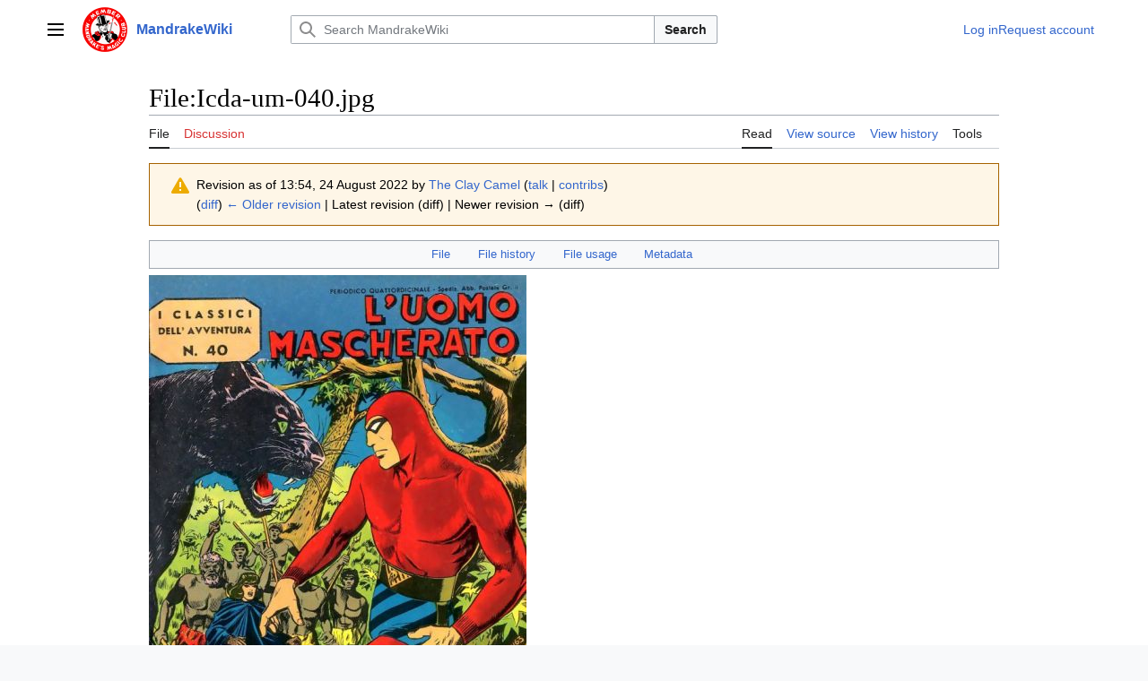

--- FILE ---
content_type: text/html; charset=UTF-8
request_url: https://www.mandrakewiki.org/index.php?title=File:Icda-um-040.jpg&oldid=70364
body_size: 7933
content:
<!DOCTYPE html>
<html class="client-nojs vector-feature-language-in-header-enabled vector-feature-language-in-main-page-header-disabled vector-feature-sticky-header-disabled vector-feature-page-tools-pinned-disabled vector-feature-toc-pinned-clientpref-1 vector-feature-main-menu-pinned-disabled vector-feature-limited-width-clientpref-1 vector-feature-limited-width-content-enabled vector-feature-custom-font-size-clientpref-0 vector-feature-client-preferences-disabled vector-feature-client-prefs-pinned-disabled vector-feature-night-mode-disabled skin-theme-clientpref-day vector-toc-not-available" lang="en" dir="ltr">
<head>
<meta charset="UTF-8">
<title>File:Icda-um-040.jpg - MandrakeWiki</title>
<script>(function(){var className="client-js vector-feature-language-in-header-enabled vector-feature-language-in-main-page-header-disabled vector-feature-sticky-header-disabled vector-feature-page-tools-pinned-disabled vector-feature-toc-pinned-clientpref-1 vector-feature-main-menu-pinned-disabled vector-feature-limited-width-clientpref-1 vector-feature-limited-width-content-enabled vector-feature-custom-font-size-clientpref-0 vector-feature-client-preferences-disabled vector-feature-client-prefs-pinned-disabled vector-feature-night-mode-disabled skin-theme-clientpref-day vector-toc-not-available";var cookie=document.cookie.match(/(?:^|; )mandrakewiki_ormwclientpreferences=([^;]+)/);if(cookie){cookie[1].split('%2C').forEach(function(pref){className=className.replace(new RegExp('(^| )'+pref.replace(/-clientpref-\w+$|[^\w-]+/g,'')+'-clientpref-\\w+( |$)'),'$1'+pref+'$2');});}document.documentElement.className=className;}());RLCONF={"wgBreakFrames":false,"wgSeparatorTransformTable":["",""],
"wgDigitTransformTable":["",""],"wgDefaultDateFormat":"dmy","wgMonthNames":["","January","February","March","April","May","June","July","August","September","October","November","December"],"wgRequestId":"6211c05e98397a345e71c8a8","wgCanonicalNamespace":"File","wgCanonicalSpecialPageName":false,"wgNamespaceNumber":6,"wgPageName":"File:Icda-um-040.jpg","wgTitle":"Icda-um-040.jpg","wgCurRevisionId":70364,"wgRevisionId":70364,"wgArticleId":25388,"wgIsArticle":true,"wgIsRedirect":false,"wgAction":"view","wgUserName":null,"wgUserGroups":["*"],"wgCategories":["I Classici dell'Avventura covers"],"wgPageViewLanguage":"en","wgPageContentLanguage":"en","wgPageContentModel":"wikitext","wgRelevantPageName":"File:Icda-um-040.jpg","wgRelevantArticleId":25388,"wgIsProbablyEditable":false,"wgRelevantPageIsProbablyEditable":false,"wgRestrictionEdit":[],"wgRestrictionMove":[],"wgRestrictionUpload":[]};RLSTATE={"skins.vector.user.styles":"ready","site.styles":"ready","user.styles":"ready",
"skins.vector.user":"ready","user":"ready","user.options":"loading","mediawiki.action.styles":"ready","mediawiki.interface.helpers.styles":"ready","mediawiki.action.view.filepage":"ready","skins.vector.search.codex.styles":"ready","skins.vector.styles":"ready","skins.vector.icons":"ready","filepage":"ready"};RLPAGEMODULES=["mediawiki.action.view.metadata","site","mediawiki.page.ready","skins.vector.js"];</script>
<script>(RLQ=window.RLQ||[]).push(function(){mw.loader.impl(function(){return["user.options@12s5i",function($,jQuery,require,module){mw.user.tokens.set({"patrolToken":"+\\","watchToken":"+\\","csrfToken":"+\\"});
}];});});</script>
<link rel="stylesheet" href="/load.php?lang=en&amp;modules=filepage%7Cmediawiki.action.styles%7Cmediawiki.action.view.filepage%7Cmediawiki.interface.helpers.styles%7Cskins.vector.icons%2Cstyles%7Cskins.vector.search.codex.styles&amp;only=styles&amp;skin=vector-2022">
<script async="" src="/load.php?lang=en&amp;modules=startup&amp;only=scripts&amp;raw=1&amp;skin=vector-2022"></script>
<meta name="ResourceLoaderDynamicStyles" content="">
<link rel="stylesheet" href="/load.php?lang=en&amp;modules=site.styles&amp;only=styles&amp;skin=vector-2022">
<meta name="generator" content="MediaWiki 1.42.3">
<meta name="robots" content="noindex,nofollow,max-image-preview:standard">
<meta name="format-detection" content="telephone=no">
<meta name="viewport" content="width=1000">
<link rel="icon" href="/favicon.ico">
<link rel="search" type="application/opensearchdescription+xml" href="/opensearch_desc.php" title="MandrakeWiki (en)">
<link rel="EditURI" type="application/rsd+xml" href="https://www.mandrakewiki.org/api.php?action=rsd">
<link rel="alternate" type="application/atom+xml" title="MandrakeWiki Atom feed" href="/index.php?title=Special:RecentChanges&amp;feed=atom">
</head>
<body class="skin-vector skin-vector-search-vue mediawiki ltr sitedir-ltr mw-hide-empty-elt ns-6 ns-subject page-File_Icda-um-040_jpg rootpage-File_Icda-um-040_jpg skin-vector-2022 action-view"><a class="mw-jump-link" href="#bodyContent">Jump to content</a>
<div class="vector-header-container">
	<header class="vector-header mw-header">
		<div class="vector-header-start">
			<nav class="vector-main-menu-landmark" aria-label="Site" role="navigation">
				
<div id="vector-main-menu-dropdown" class="vector-dropdown vector-main-menu-dropdown vector-button-flush-left vector-button-flush-right"  >
	<input type="checkbox" id="vector-main-menu-dropdown-checkbox" role="button" aria-haspopup="true" data-event-name="ui.dropdown-vector-main-menu-dropdown" class="vector-dropdown-checkbox "  aria-label="Main menu"  >
	<label id="vector-main-menu-dropdown-label" for="vector-main-menu-dropdown-checkbox" class="vector-dropdown-label cdx-button cdx-button--fake-button cdx-button--fake-button--enabled cdx-button--weight-quiet cdx-button--icon-only " aria-hidden="true"  ><span class="vector-icon mw-ui-icon-menu mw-ui-icon-wikimedia-menu"></span>

<span class="vector-dropdown-label-text">Main menu</span>
	</label>
	<div class="vector-dropdown-content">


				<div id="vector-main-menu-unpinned-container" class="vector-unpinned-container">
		
<div id="vector-main-menu" class="vector-main-menu vector-pinnable-element">
	<div
	class="vector-pinnable-header vector-main-menu-pinnable-header vector-pinnable-header-unpinned"
	data-feature-name="main-menu-pinned"
	data-pinnable-element-id="vector-main-menu"
	data-pinned-container-id="vector-main-menu-pinned-container"
	data-unpinned-container-id="vector-main-menu-unpinned-container"
>
	<div class="vector-pinnable-header-label">Main menu</div>
	<button class="vector-pinnable-header-toggle-button vector-pinnable-header-pin-button" data-event-name="pinnable-header.vector-main-menu.pin">move to sidebar</button>
	<button class="vector-pinnable-header-toggle-button vector-pinnable-header-unpin-button" data-event-name="pinnable-header.vector-main-menu.unpin">hide</button>
</div>

	
<div id="p-navigation" class="vector-menu mw-portlet mw-portlet-navigation"  >
	<div class="vector-menu-heading">
		Navigation
	</div>
	<div class="vector-menu-content">
		
		<ul class="vector-menu-content-list">
			
			<li id="n-mainpage-description" class="mw-list-item"><a href="/index.php?title=Main_Page" title="Visit the main page [z]" accesskey="z"><span>Main page</span></a></li><li id="n-recentchanges" class="mw-list-item"><a href="/index.php?title=Special:RecentChanges" title="A list of recent changes in the wiki [r]" accesskey="r"><span>Recent changes</span></a></li><li id="n-randompage" class="mw-list-item"><a href="/index.php?title=Special:Random" title="Load a random page [x]" accesskey="x"><span>Random page</span></a></li><li id="n-help-mediawiki" class="mw-list-item"><a href="https://www.mediawiki.org/wiki/Special:MyLanguage/Help:Contents"><span>Help about MediaWiki</span></a></li>
		</ul>
		
	</div>
</div>

	
	
</div>

				</div>

	</div>
</div>

		</nav>
			
<a href="/index.php?title=Main_Page" class="mw-logo">
	<img class="mw-logo-icon" src="/resources/assets/MWlogo-icon.png" alt="" aria-hidden="true" height="50" width="50">
	<span class="mw-logo-container">
		<strong class="mw-logo-wordmark">MandrakeWiki</strong>
	</span>
</a>

		</div>
		<div class="vector-header-end">
			
<div id="p-search" role="search" class="vector-search-box-vue  vector-search-box-collapses vector-search-box-show-thumbnail vector-search-box-auto-expand-width vector-search-box">
	<a href="/index.php?title=Special:Search" class="cdx-button cdx-button--fake-button cdx-button--fake-button--enabled cdx-button--weight-quiet cdx-button--icon-only search-toggle" id="" title="Search MandrakeWiki [f]" accesskey="f"><span class="vector-icon mw-ui-icon-search mw-ui-icon-wikimedia-search"></span>

<span>Search</span>
	</a>
	<div class="vector-typeahead-search-container">
		<div class="cdx-typeahead-search cdx-typeahead-search--show-thumbnail cdx-typeahead-search--auto-expand-width">
			<form action="/index.php" id="searchform" class="cdx-search-input cdx-search-input--has-end-button">
				<div id="simpleSearch" class="cdx-search-input__input-wrapper"  data-search-loc="header-moved">
					<div class="cdx-text-input cdx-text-input--has-start-icon">
						<input
							class="cdx-text-input__input"
							 type="search" name="search" placeholder="Search MandrakeWiki" aria-label="Search MandrakeWiki" autocapitalize="sentences" title="Search MandrakeWiki [f]" accesskey="f" id="searchInput"
							>
						<span class="cdx-text-input__icon cdx-text-input__start-icon"></span>
					</div>
					<input type="hidden" name="title" value="Special:Search">
				</div>
				<button class="cdx-button cdx-search-input__end-button">Search</button>
			</form>
		</div>
	</div>
</div>

			<nav class="vector-user-links vector-user-links-wide" aria-label="Personal tools" role="navigation" >
	<div class="vector-user-links-main">
	
<div id="p-vector-user-menu-preferences" class="vector-menu mw-portlet emptyPortlet"  >
	<div class="vector-menu-content">
		
		<ul class="vector-menu-content-list">
			
			
		</ul>
		
	</div>
</div>

	
<div id="p-vector-user-menu-userpage" class="vector-menu mw-portlet emptyPortlet"  >
	<div class="vector-menu-content">
		
		<ul class="vector-menu-content-list">
			
			
		</ul>
		
	</div>
</div>

	<nav class="vector-client-prefs-landmark" aria-label="Appearance">
		
		
	</nav>
	
<div id="p-vector-user-menu-notifications" class="vector-menu mw-portlet emptyPortlet"  >
	<div class="vector-menu-content">
		
		<ul class="vector-menu-content-list">
			
			
		</ul>
		
	</div>
</div>

	
<div id="p-vector-user-menu-overflow" class="vector-menu mw-portlet"  >
	<div class="vector-menu-content">
		
		<ul class="vector-menu-content-list">
			<li id="pt-login-2" class="user-links-collapsible-item mw-list-item user-links-collapsible-item"><a data-mw="interface" href="/index.php?title=Special:UserLogin&amp;returnto=File%3AIcda-um-040.jpg&amp;returntoquery=oldid%3D70364" title="You are encouraged to log in; however, it is not mandatory [o]" accesskey="o" class=""><span>Log in</span></a>
</li>
<li id="pt-createaccount-2" class="user-links-collapsible-item mw-list-item user-links-collapsible-item"><a data-mw="interface" href="/index.php?title=Special:RequestAccount" title="You are encouraged to create an account and log in; however, it is not mandatory" class=""><span>Request account</span></a>
</li>

			
		</ul>
		
	</div>
</div>

	</div>
	
<div id="vector-user-links-dropdown" class="vector-dropdown vector-user-menu vector-button-flush-right vector-user-menu-logged-out user-links-collapsible-item"  title="More options" >
	<input type="checkbox" id="vector-user-links-dropdown-checkbox" role="button" aria-haspopup="true" data-event-name="ui.dropdown-vector-user-links-dropdown" class="vector-dropdown-checkbox "  aria-label="Personal tools"  >
	<label id="vector-user-links-dropdown-label" for="vector-user-links-dropdown-checkbox" class="vector-dropdown-label cdx-button cdx-button--fake-button cdx-button--fake-button--enabled cdx-button--weight-quiet cdx-button--icon-only " aria-hidden="true"  ><span class="vector-icon mw-ui-icon-ellipsis mw-ui-icon-wikimedia-ellipsis"></span>

<span class="vector-dropdown-label-text">Personal tools</span>
	</label>
	<div class="vector-dropdown-content">


		
<div id="p-personal" class="vector-menu mw-portlet mw-portlet-personal user-links-collapsible-item"  title="User menu" >
	<div class="vector-menu-content">
		
		<ul class="vector-menu-content-list">
			
			<li id="pt-login" class="user-links-collapsible-item mw-list-item"><a href="/index.php?title=Special:UserLogin&amp;returnto=File%3AIcda-um-040.jpg&amp;returntoquery=oldid%3D70364" title="You are encouraged to log in; however, it is not mandatory [o]" accesskey="o"><span class="vector-icon mw-ui-icon-logIn mw-ui-icon-wikimedia-logIn"></span> <span>Log in</span></a></li><li id="pt-createaccount" class="user-links-collapsible-item mw-list-item"><a href="/index.php?title=Special:RequestAccount" title="You are encouraged to create an account and log in; however, it is not mandatory"><span>Request account</span></a></li>
		</ul>
		
	</div>
</div>

	
	</div>
</div>

</nav>

		</div>
	</header>
</div>
<div class="mw-page-container">
	<div class="mw-page-container-inner">
		<div class="vector-sitenotice-container">
			<div id="siteNotice"></div>
		</div>
		<div class="vector-column-start">
			<div class="vector-main-menu-container">
		<div id="mw-navigation">
			<nav id="mw-panel" class="vector-main-menu-landmark" aria-label="Site" role="navigation">
				<div id="vector-main-menu-pinned-container" class="vector-pinned-container">
				
				</div>
		</nav>
		</div>
	</div>
</div>
		<div class="mw-content-container">
			<main id="content" class="mw-body" role="main">
				<header class="mw-body-header vector-page-titlebar">
					<h1 id="firstHeading" class="firstHeading mw-first-heading"><span class="mw-page-title-namespace">File</span><span class="mw-page-title-separator">:</span><span class="mw-page-title-main">Icda-um-040.jpg</span></h1>
				</header>
				<div class="vector-page-toolbar">
					<div class="vector-page-toolbar-container">
						<div id="left-navigation">
							<nav aria-label="Namespaces">
								
<div id="p-associated-pages" class="vector-menu vector-menu-tabs mw-portlet mw-portlet-associated-pages"  >
	<div class="vector-menu-content">
		
		<ul class="vector-menu-content-list">
			
			<li id="ca-nstab-image" class="selected vector-tab-noicon mw-list-item"><a href="/index.php?title=File:Icda-um-040.jpg" title="View the file page [c]" accesskey="c"><span>File</span></a></li><li id="ca-talk" class="new vector-tab-noicon mw-list-item"><a href="/index.php?title=File_talk:Icda-um-040.jpg&amp;action=edit&amp;redlink=1" rel="discussion" title="Discussion about the content page (page does not exist) [t]" accesskey="t"><span>Discussion</span></a></li>
		</ul>
		
	</div>
</div>

								
<div id="p-variants" class="vector-dropdown emptyPortlet"  >
	<input type="checkbox" id="p-variants-checkbox" role="button" aria-haspopup="true" data-event-name="ui.dropdown-p-variants" class="vector-dropdown-checkbox " aria-label="Change language variant"   >
	<label id="p-variants-label" for="p-variants-checkbox" class="vector-dropdown-label cdx-button cdx-button--fake-button cdx-button--fake-button--enabled cdx-button--weight-quiet" aria-hidden="true"  ><span class="vector-dropdown-label-text">English</span>
	</label>
	<div class="vector-dropdown-content">


					
<div id="p-variants" class="vector-menu mw-portlet mw-portlet-variants emptyPortlet"  >
	<div class="vector-menu-content">
		
		<ul class="vector-menu-content-list">
			
			
		</ul>
		
	</div>
</div>

				
	</div>
</div>

							</nav>
						</div>
						<div id="right-navigation" class="vector-collapsible">
							<nav aria-label="Views">
								
<div id="p-views" class="vector-menu vector-menu-tabs mw-portlet mw-portlet-views"  >
	<div class="vector-menu-content">
		
		<ul class="vector-menu-content-list">
			
			<li id="ca-view" class="selected vector-tab-noicon mw-list-item"><a href="/index.php?title=File:Icda-um-040.jpg"><span>Read</span></a></li><li id="ca-viewsource" class="vector-tab-noicon mw-list-item"><a href="/index.php?title=File:Icda-um-040.jpg&amp;action=edit" title="This page is protected.&#10;You can view its source [e]" accesskey="e"><span>View source</span></a></li><li id="ca-history" class="vector-tab-noicon mw-list-item"><a href="/index.php?title=File:Icda-um-040.jpg&amp;action=history" title="Past revisions of this page [h]" accesskey="h"><span>View history</span></a></li>
		</ul>
		
	</div>
</div>

							</nav>
				
							<nav class="vector-page-tools-landmark" aria-label="Page tools">
								
<div id="vector-page-tools-dropdown" class="vector-dropdown vector-page-tools-dropdown"  >
	<input type="checkbox" id="vector-page-tools-dropdown-checkbox" role="button" aria-haspopup="true" data-event-name="ui.dropdown-vector-page-tools-dropdown" class="vector-dropdown-checkbox "  aria-label="Tools"  >
	<label id="vector-page-tools-dropdown-label" for="vector-page-tools-dropdown-checkbox" class="vector-dropdown-label cdx-button cdx-button--fake-button cdx-button--fake-button--enabled cdx-button--weight-quiet" aria-hidden="true"  ><span class="vector-dropdown-label-text">Tools</span>
	</label>
	<div class="vector-dropdown-content">


									<div id="vector-page-tools-unpinned-container" class="vector-unpinned-container">
						
<div id="vector-page-tools" class="vector-page-tools vector-pinnable-element">
	<div
	class="vector-pinnable-header vector-page-tools-pinnable-header vector-pinnable-header-unpinned"
	data-feature-name="page-tools-pinned"
	data-pinnable-element-id="vector-page-tools"
	data-pinned-container-id="vector-page-tools-pinned-container"
	data-unpinned-container-id="vector-page-tools-unpinned-container"
>
	<div class="vector-pinnable-header-label">Tools</div>
	<button class="vector-pinnable-header-toggle-button vector-pinnable-header-pin-button" data-event-name="pinnable-header.vector-page-tools.pin">move to sidebar</button>
	<button class="vector-pinnable-header-toggle-button vector-pinnable-header-unpin-button" data-event-name="pinnable-header.vector-page-tools.unpin">hide</button>
</div>

	
<div id="p-cactions" class="vector-menu mw-portlet mw-portlet-cactions emptyPortlet vector-has-collapsible-items"  title="More options" >
	<div class="vector-menu-heading">
		Actions
	</div>
	<div class="vector-menu-content">
		
		<ul class="vector-menu-content-list">
			
			<li id="ca-more-view" class="selected vector-more-collapsible-item mw-list-item"><a href="/index.php?title=File:Icda-um-040.jpg"><span>Read</span></a></li><li id="ca-more-viewsource" class="vector-more-collapsible-item mw-list-item"><a href="/index.php?title=File:Icda-um-040.jpg&amp;action=edit"><span>View source</span></a></li><li id="ca-more-history" class="vector-more-collapsible-item mw-list-item"><a href="/index.php?title=File:Icda-um-040.jpg&amp;action=history"><span>View history</span></a></li>
		</ul>
		
	</div>
</div>

<div id="p-tb" class="vector-menu mw-portlet mw-portlet-tb"  >
	<div class="vector-menu-heading">
		General
	</div>
	<div class="vector-menu-content">
		
		<ul class="vector-menu-content-list">
			
			<li id="t-whatlinkshere" class="mw-list-item"><a href="/index.php?title=Special:WhatLinksHere/File:Icda-um-040.jpg" title="A list of all wiki pages that link here [j]" accesskey="j"><span>What links here</span></a></li><li id="t-recentchangeslinked" class="mw-list-item"><a href="/index.php?title=Special:RecentChangesLinked/File:Icda-um-040.jpg" rel="nofollow" title="Recent changes in pages linked from this page [k]" accesskey="k"><span>Related changes</span></a></li><li id="t-specialpages" class="mw-list-item"><a href="/index.php?title=Special:SpecialPages" title="A list of all special pages [q]" accesskey="q"><span>Special pages</span></a></li><li id="t-print" class="mw-list-item"><a href="javascript:print();" rel="alternate" title="Printable version of this page [p]" accesskey="p"><span>Printable version</span></a></li><li id="t-permalink" class="mw-list-item"><a href="/index.php?title=File:Icda-um-040.jpg&amp;oldid=70364" title="Permanent link to this revision of this page"><span>Permanent link</span></a></li><li id="t-info" class="mw-list-item"><a href="/index.php?title=File:Icda-um-040.jpg&amp;action=info" title="More information about this page"><span>Page information</span></a></li>
		</ul>
		
	</div>
</div>

</div>

									</div>
				
	</div>
</div>

							</nav>
						</div>
					</div>
				</div>
				<div class="vector-column-end">
					<div class="vector-sticky-pinned-container">
						<nav class="vector-page-tools-landmark" aria-label="Page tools">
							<div id="vector-page-tools-pinned-container" class="vector-pinned-container">
				
							</div>
		</nav>
						<nav class="vector-client-prefs-landmark" aria-label="Appearance">
						</nav>
					</div>
				</div>
				<div id="bodyContent" class="vector-body" aria-labelledby="firstHeading" data-mw-ve-target-container>
					<div class="vector-body-before-content">
							<div class="mw-indicators">
		</div>

						<div id="siteSub" class="noprint">From MandrakeWiki</div>
					</div>
					<div id="contentSub"><div id="mw-content-subtitle"><div class="mw-message-box cdx-message cdx-message--block mw-message-box-warning cdx-message--warning mw-revision"><span class="cdx-message__icon"></span><div class="cdx-message__content"><div id="mw-revision-info">Revision as of 13:54, 24 August 2022 by <a href="/index.php?title=User:The_Clay_Camel" class="mw-userlink" title="User:The Clay Camel" data-mw-revid="70364"><bdi>The Clay Camel</bdi></a> <span class="mw-usertoollinks">(<a href="/index.php?title=User_talk:The_Clay_Camel" class="mw-usertoollinks-talk" title="User talk:The Clay Camel">talk</a> | <a href="/index.php?title=Special:Contributions/The_Clay_Camel" class="mw-usertoollinks-contribs" title="Special:Contributions/The Clay Camel">contribs</a>)</span></div><div id="mw-revision-nav">(<a href="/index.php?title=File:Icda-um-040.jpg&amp;diff=prev&amp;oldid=70364" title="File:Icda-um-040.jpg">diff</a>) <a href="/index.php?title=File:Icda-um-040.jpg&amp;direction=prev&amp;oldid=70364" title="File:Icda-um-040.jpg">← Older revision</a> | Latest revision (diff) | Newer revision → (diff)</div></div></div></div></div>
					
					
					<div id="mw-content-text" class="mw-body-content"><ul id="filetoc" role="navigation"><li><a href="#file">File</a></li>
<li><a href="#filehistory">File history</a></li>
<li><a href="#filelinks">File usage</a></li>
<li><a href="#metadata">Metadata</a></li></ul><div class="fullImageLink" id="file"><a href="/images/f/fc/Icda-um-040.jpg"><img alt="File:Icda-um-040.jpg" src="/images/thumb/f/fc/Icda-um-040.jpg/421px-Icda-um-040.jpg?20220824135409" decoding="async" width="421" height="599" srcset="/images/f/fc/Icda-um-040.jpg?20220824135409 1.5x" /></a><div class="mw-filepage-resolutioninfo">Size of this preview: <a href="/images/thumb/f/fc/Icda-um-040.jpg/421px-Icda-um-040.jpg" class="mw-thumbnail-link">421 × 599 pixels</a>. <span class="mw-filepage-other-resolutions">Other resolution: <a href="/images/f/fc/Icda-um-040.jpg" class="mw-thumbnail-link">600 × 854 pixels</a>.</span></div></div>
<div class="mw-content-ltr fullMedia" lang="en" dir="ltr"><p><a href="/images/f/fc/Icda-um-040.jpg" class="internal" title="Icda-um-040.jpg">Original file</a> &#8206;<span class="fileInfo">(600 × 854 pixels, file size: 187 KB, MIME type: <span class="mime-type">image/jpeg</span>)</span>
</p></div><div id="mw-imagepage-content"><div class="mw-content-ltr mw-parser-output" lang="en" dir="ltr"><div class="boilerplate" style="margin:0.5em auto;width:80%;clear:both;background-color:#E5E9EE;border:2px solid #ACC6E1; padding:4px;font-size:100%;min-height:64px;vertical-align:center" id="imageLicense">
<div style="text-align:left;margin-left:80px" id="imageLicenseText">
<p>This image is of a <b>comic cover</b>, and the <b>copyright</b> for it is most likely owned either by the <b>artist who created the cover</b> or the <b>publisher of the comic</b>. It is believed that the use of this image
</p>
<ul><li><b>to illustrate an article discussing the book in question</b></li>
<li><b>to illustrate an article discussing the artist who created the cover</b></li></ul>
<p>qualifies as <b>fair dealing</b> under the laws of the <a href="http://en.wikipedia.org/wiki/United_Kingdom" class="extiw" title="wikipedia:United Kingdom">United Kingdom</a>, <a href="http://en.wikipedia.org/wiki/Canada" class="extiw" title="wikipedia:Canada">Canada</a>, and <a href="http://en.wikipedia.org/wiki/Australia" class="extiw" title="wikipedia:Australia">Australia</a>, and as <b>fair use</b> under <a href="http://en.wikipedia.org/wiki/United_States" class="extiw" title="wikipedia:United States">United States</a> copyright law. <b>Other use of this image may be copyright infringement.</b> See <a href="http://en.wikipedia.org/wiki/Wikipedia:Non-free_content" class="extiw" title="wikipedia:Wikipedia:Non-free content">Wikipedia:Fair use</a> for more information.
</p><p><b>To the uploader</b>: please add the <b>source</b> of the work and copyright information.
</p></div></div>
<!-- 
NewPP limit report
Cached time: 20260126111637
Cache expiry: 86400
Reduced expiry: false
Complications: []
CPU time usage: 0.003 seconds
Real time usage: 0.005 seconds
Preprocessor visited node count: 5/1000000
Post‐expand include size: 1158/2097152 bytes
Template argument size: 0/2097152 bytes
Highest expansion depth: 2/100
Expensive parser function count: 0/100
Unstrip recursion depth: 0/20
Unstrip post‐expand size: 0/5000000 bytes
-->
<!--
Transclusion expansion time report (%,ms,calls,template)
100.00%    2.770      1 Template:Cover
100.00%    2.770      1 -total
-->

<!-- Saved in parser cache with key mandrakewiki_or:pcache:idhash:25388-0!canonical and timestamp 20260126111637 and revision id 70364. Rendering was triggered because: page-view
 -->
</div></div><h2 id="filehistory">File history</h2>
<div id="mw-imagepage-section-filehistory">
<p>Click on a date/time to view the file as it appeared at that time.
</p>
<table class="wikitable filehistory">
<tr><th></th><th>Date/Time</th><th>Thumbnail</th><th>Dimensions</th><th>User</th><th>Comment</th></tr>
<tr><td>current</td><td class="filehistory-selected" style="white-space: nowrap;"><a href="/images/f/fc/Icda-um-040.jpg">13:54, 24 August 2022</a></td><td><a href="/images/f/fc/Icda-um-040.jpg"><img alt="Thumbnail for version as of 13:54, 24 August 2022" src="/images/thumb/f/fc/Icda-um-040.jpg/84px-Icda-um-040.jpg?20220824135409" decoding="async" loading="lazy" width="84" height="120" /></a></td><td>600 × 854 <span style="white-space: nowrap;">(187 KB)</span></td><td><a href="/index.php?title=User:The_Clay_Camel" class="mw-userlink" title="User:The Clay Camel"><bdi>The Clay Camel</bdi></a><span style="white-space: nowrap;"> <span class="mw-usertoollinks">(<a href="/index.php?title=User_talk:The_Clay_Camel" class="mw-usertoollinks-talk" title="User talk:The Clay Camel">talk</a> | <a href="/index.php?title=Special:Contributions/The_Clay_Camel" class="mw-usertoollinks-contribs" title="Special:Contributions/The Clay Camel">contribs</a>)</span></span></td><td dir="ltr"></td></tr>
</table>

</div>
<div class="mw-imagepage-upload-links"><p id="mw-imagepage-upload-disallowed">You cannot overwrite this file.</p></div><h2 id="filelinks">File usage</h2>
<div id='mw-imagepage-section-linkstoimage'>
<p>The following page uses this file:
</p><ul class="mw-imagepage-linkstoimage">
<li class="mw-imagepage-linkstoimage-ns0"><a href="/index.php?title=I_Classici_dell%27Avventura" title="I Classici dell&#039;Avventura">I Classici dell&#039;Avventura</a></li>
</ul>
</div>
<h2 id="metadata">Metadata</h2>
<div class="mw-content-ltr mw-imagepage-section-metadata" lang="en" dir="ltr"><p>This file contains additional information, probably added from the digital camera or scanner used to create or digitize it.
</p><p>
If the file has been modified from its original state, some details may not fully reflect the modified file.</p><table id="mw_metadata" class="mw_metadata collapsed">
<tbody><tr class="exif-imagewidth mw-metadata-collapsible"><th>Width</th><td>865 px</td></tr><tr class="exif-imagelength mw-metadata-collapsible"><th>Height</th><td>1,231 px</td></tr><tr class="exif-bitspersample mw-metadata-collapsible"><th>Bits per component</th><td><ul><li>8</li>
<li>8</li>
<li>8</li></ul></td></tr><tr class="exif-photometricinterpretation mw-metadata-collapsible"><th>Pixel composition</th><td>RGB</td></tr><tr class="exif-orientation mw-metadata-collapsible"><th>Orientation</th><td>Normal</td></tr><tr class="exif-samplesperpixel mw-metadata-collapsible"><th>Number of components</th><td>3</td></tr><tr class="exif-xresolution mw-metadata-collapsible"><th>Horizontal resolution</th><td>72 dpi</td></tr><tr class="exif-yresolution mw-metadata-collapsible"><th>Vertical resolution</th><td>72 dpi</td></tr><tr class="exif-software mw-metadata-collapsible"><th>Software used</th><td>Adobe Photoshop CC 2015 (Windows)</td></tr><tr class="exif-datetime mw-metadata-collapsible"><th>File change date and time</th><td>01:27, 4 June 2016</td></tr><tr class="exif-exifversion mw-metadata-collapsible"><th>Exif version</th><td>2.21</td></tr><tr class="exif-colorspace mw-metadata-collapsible"><th>Color space</th><td>Uncalibrated</td></tr><tr class="exif-originaldocumentid mw-metadata-collapsible"><th>Unique ID of original document</th><td>31B3E5CC15486F4D94E2643006CF37C5</td></tr><tr class="exif-datetimedigitized mw-metadata-collapsible"><th>Date and time of digitizing</th><td>10:54, 29 May 2016</td></tr><tr class="exif-datetimemetadata mw-metadata-collapsible"><th>Date metadata was last modified</th><td>03:27, 4 June 2016</td></tr><tr class="exif-iimversion mw-metadata-collapsible"><th>IIM version</th><td>24,832</td></tr></tbody></table>
</div>
<div class="printfooter" data-nosnippet="">Retrieved from "<a dir="ltr" href="https://www.mandrakewiki.org/index.php?title=File:Icda-um-040.jpg&amp;oldid=70364">https://www.mandrakewiki.org/index.php?title=File:Icda-um-040.jpg&amp;oldid=70364</a>"</div></div>
					<div id="catlinks" class="catlinks" data-mw="interface"><div id="mw-normal-catlinks" class="mw-normal-catlinks"><a href="/index.php?title=Special:Categories" title="Special:Categories">Category</a>: <ul><li><a href="/index.php?title=Category:I_Classici_dell%27Avventura_covers" title="Category:I Classici dell&#039;Avventura covers">I Classici dell&#039;Avventura covers</a></li></ul></div></div>
				</div>
			</main>
			
		</div>
		<div class="mw-footer-container">
			
<footer id="footer" class="mw-footer" role="contentinfo" >
	<ul id="footer-info">
	<li id="footer-info-lastmod"> This page was last edited on 24 August 2022, at 13:54.</li>
</ul>

	<ul id="footer-places">
	<li id="footer-places-privacy"><a href="/index.php?title=MandrakeWiki:Privacy_policy">Privacy policy</a></li>
	<li id="footer-places-about"><a href="/index.php?title=MandrakeWiki:About">About MandrakeWiki</a></li>
	<li id="footer-places-disclaimers"><a href="/index.php?title=MandrakeWiki:General_disclaimer">Disclaimers</a></li>
</ul>

	<ul id="footer-icons" class="noprint">
	<li id="footer-poweredbyico"><a href="https://www.mediawiki.org/"><img src="/resources/assets/poweredby_mediawiki_88x31.png" alt="Powered by MediaWiki" srcset="/resources/assets/poweredby_mediawiki_132x47.png 1.5x, /resources/assets/poweredby_mediawiki_176x62.png 2x" width="88" height="31" loading="lazy"></a></li>
</ul>

</footer>

		</div>
	</div> 
</div> 
<div class="vector-settings" id="p-dock-bottom">
	<ul>
		<li>
		<button class="cdx-button cdx-button--icon-only vector-limited-width-toggle" id=""><span class="vector-icon mw-ui-icon-fullScreen mw-ui-icon-wikimedia-fullScreen"></span>

<span>Toggle limited content width</span>
</button>
</li>
	</ul>
</div>
<script>(RLQ=window.RLQ||[]).push(function(){mw.config.set({"wgBackendResponseTime":176,"wgPageParseReport":{"limitreport":{"cputime":"0.001","walltime":"0.001","ppvisitednodes":{"value":3,"limit":1000000},"postexpandincludesize":{"value":0,"limit":2097152},"templateargumentsize":{"value":0,"limit":2097152},"expansiondepth":{"value":1,"limit":100},"expensivefunctioncount":{"value":0,"limit":100},"unstrip-depth":{"value":0,"limit":20},"unstrip-size":{"value":0,"limit":5000000},"timingprofile":["100.00%    0.000      1 -total"]},"cachereport":{"timestamp":"20260126111637","ttl":86400,"transientcontent":false}}});});</script>
</body>
</html>